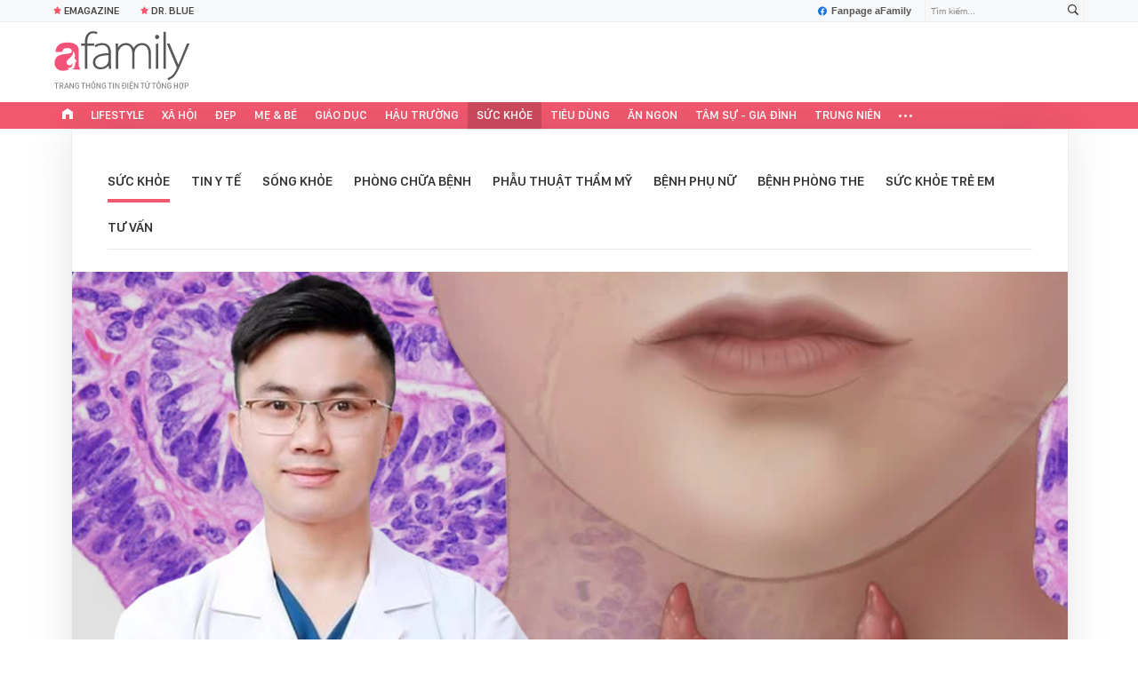

--- FILE ---
content_type: text/html; charset=UTF-8
request_url: https://afamily.vn/get-detail-related-news/23686.chn
body_size: 3196
content:
<div class="afamily-content-box afc-new-same-cate" data-marked-zoneid="af_detail_cung_chuyen_muc">
        <div class="afcnsc-header">
            Tin cùng chuyên mục
            <!-------------------------- VIEW BY DATE ----------------------->
            <div class="kscli-view-by-date fr clearfix">
                <span class="ksclivbd-title fl">Xem theo ngày</span>
                <ul class="ksclivbd-form clearfix fl">
                    <li>
                        <select id="ksclivbdf-date" aria-label="day">
                            <option value="0">Ngày</option>
                            <option value="1">1</option><option value="2">2</option><option value="3">3</option><option value="4">4</option><option value="5">5</option><option value="6">6</option><option value="7">7</option><option value="8">8</option><option value="9">9</option><option value="10">10</option><option value="11">11</option><option value="12">12</option><option value="13">13</option><option value="14">14</option><option value="15">15</option><option value="16">16</option><option value="17">17</option><option value="18">18</option><option value="19">19</option><option value="20">20</option><option value="21">21</option><option value="22">22</option><option value="23">23</option><option selected="selected" value="24">24</option><option value="25">25</option><option value="26">26</option><option value="27">27</option><option value="28">28</option><option value="29">29</option><option value="30">30</option><option value="31">31</option>
                        </select>
                    </li>
                    <li>
                        <select id="ksclivbdf-month" aria-label="month">
                            <option value="0">Tháng </option>
                            <option selected="selected" value="1">1</option><option value="2">2</option><option value="3">3</option><option value="4">4</option><option value="5">5</option><option value="6">6</option><option value="7">7</option><option value="8">8</option><option value="9">9</option><option value="10">10</option><option value="11">11</option><option value="12">12</option>
                        </select>
                    </li>
                    <li>
                        <select id="ksclivbdf-year" aria-label="year">
                            <option value="0">Năm </option>
                            <option selected="selected" value="2026">2026</option><option value="2025">2025</option><option value="2024">2024</option><option value="2023">2023</option><option value="2022">2022</option>
                        </select>
                    </li>
                    <li>
                        <button type="button" class="ksclivbdf-view">Xem</button>
                    </li>
                </ul>
            </div>
            <!-------------------------- VIEW BY DATE ----------------------->
        </div>

        <div class="afcnsc-content" data-cd-key="siteid236:newsposition:zoneid23686type3;;siteid236:newsinzone:zone23686" data-cd-top="6">
            <div class="afcnsc-ul">

                <div class="rowccm clearfix" id="ccm_row1">
                                                                        <div class="afcnscu-li" data-newsid="236260124153028581" data-parentid="">
                                <a data-box="chm-detai1" href="/tiet-lo-cach-giup-vet-thuong-tren-mat-khong-de-lai-seo-236260124153028581.chn" title="Tiết lộ cách giúp vết thương trên mặt không để lại sẹo'" data-newsid="236260124153028581" data-parentid="" class="afcnscul-link show-popup visit-popup inited-timeline-popup" data-popup-url="/tiet-lo-cach-giup-vet-thuong-tren-mat-khong-de-lai-seo-236260124153028581.chn" setopen="" ispopup="">
                                                                            <span class="afcnscull-thumb" style="background-image: url('https://afamilycdn.com/thumb_w/240/150157425591193600/2026/1/24/avatar1769243358817-1769243359372643331691-0-0-315-504-crop-176924344213723366000.webp');">
                                            <span class="afcnsculll-mask"></span>
                                        </span>
                                                                        <span class="afcnscull-title">Tiết lộ cách giúp vết thương trên mặt không để lại sẹo
                                                                                    <span class="afcnscullt-time">- </span>
                                            <span class="afcnscullt-time time-ago" title="2026-01-24T15:31:00">2026-01-24T15:31:00</span>
                                                                            </span>
                                </a>
                            </div>
                                                                                                <div class="afcnscu-li" data-newsid="236260124142132708" data-parentid="">
                                <a data-box="chm-detai1" href="/benh-vien-benh-nhiet-doi-trung-uong-canh-bao-mot-can-benh-dang-gia-tang-trong-thoi-tiet-lanh-236260124142132708.chn" title="Bệnh viện Bệnh Nhiệt đới Trung ương cảnh báo: Một căn bệnh đang gia tăng trong thời tiết lạnh'" data-newsid="236260124142132708" data-parentid="" class="afcnscul-link show-popup visit-popup inited-timeline-popup" data-popup-url="/benh-vien-benh-nhiet-doi-trung-uong-canh-bao-mot-can-benh-dang-gia-tang-trong-thoi-tiet-lanh-236260124142132708.chn" setopen="" ispopup="">
                                                                            <span class="afcnscull-thumb" style="background-image: url('https://afamilycdn.com/thumb_w/240/150157425591193600/2026/1/24/avatar1769239231196-1769239231969157934072.jpg');">
                                            <span class="afcnsculll-mask"></span>
                                        </span>
                                                                        <span class="afcnscull-title">Bệnh viện Bệnh Nhiệt đới Trung ương cảnh báo: Một căn bệnh đang gia tăng trong thời tiết lạnh
                                                                                    <span class="afcnscullt-time">- </span>
                                            <span class="afcnscullt-time time-ago" title="2026-01-24T14:21:00">2026-01-24T14:21:00</span>
                                                                            </span>
                                </a>
                            </div>
                                                                                                <div class="afcnscu-li" data-newsid="236260124141956606" data-parentid="">
                                <a data-box="chm-detai1" href="/soc-phat-hien-14-mau-inox-304-gia-tren-san-thuong-mai-dien-tu-canh-bao-rui-ro-nguoi-dung-bi-thoi-nhiem-kim-loai-nang-236260124141956606.chn" title="SỐC: Phát hiện 14 mẫu &quot;inox 304&quot; giả trên sàn thương mại điện tử, cảnh báo rủi ro người dùng bị thôi nhiễm kim loại nặng'" data-newsid="236260124141956606" data-parentid="" class="afcnscul-link show-popup visit-popup inited-timeline-popup" data-popup-url="/soc-phat-hien-14-mau-inox-304-gia-tren-san-thuong-mai-dien-tu-canh-bao-rui-ro-nguoi-dung-bi-thoi-nhiem-kim-loai-nang-236260124141956606.chn" setopen="" ispopup="">
                                                                            <span class="afcnscull-thumb" style="background-image: url('https://afamilycdn.com/thumb_w/240/150157425591193600/2026/1/24/avatar1769239136867-1769239137813769715643.jpg');">
                                            <span class="afcnsculll-mask"></span>
                                        </span>
                                                                        <span class="afcnscull-title">SỐC: Phát hiện 14 mẫu &quot;inox 304&quot; giả trên sàn thương mại điện tử, cảnh báo rủi ro người dùng bị thôi nhiễm kim loại nặng
                                                                                    <span class="afcnscullt-time">- </span>
                                            <span class="afcnscullt-time time-ago" title="2026-01-24T14:19:00">2026-01-24T14:19:00</span>
                                                                            </span>
                                </a>
                            </div>
                                                                                                                                                                                                </div>

                <div class="rowccm clearfix" id="ccm_row2">
                                                                                                                                                                                                            <div class="afcnscu-li" data-newsid="236262401095551638" data-parentid="">
                                <a data-box="chm-detai2" href="/sau-dai-han-phu-nu-dung-an-tam-cho-xong-hay-an-4-thuc-pham-giau-kiem-giup-can-bang-noi-tiet-lam-am-co-the-va-tre-ra-tu-ben-trong-236262401095551638.chn" title="Sau Đại Hàn, phụ nữ đừng &quot;ăn tạm cho xong&quot;: Hãy ăn 4 thực phẩm giàu kiềm giúp cân bằng nội tiết, làm ấm cơ thể và trẻ ra từ bên trong'" data-newsid="236262401095551638" data-parentid="" class="afcnscul-link show-popup visit-popup inited-timeline-popup" data-popup-url="/sau-dai-han-phu-nu-dung-an-tam-cho-xong-hay-an-4-thuc-pham-giau-kiem-giup-can-bang-noi-tiet-lam-am-co-the-va-tre-ra-tu-ben-trong-236262401095551638.chn" setopen="" ispopup="">
                                                                            <span class="afcnscull-thumb" style="background-image: url('https://afamilycdn.com/thumb_w/240/150157425591193600/2026/1/24/avatar1769231972514-17692319732031796326331-0-41-315-545-crop-1769231976977759627739.jpg');">
                                            <span class="afcnsculll-mask"></span>
                                        </span>
                                                                        <span class="afcnscull-title">Sau Đại Hàn, phụ nữ đừng &quot;ăn tạm cho xong&quot;: Hãy ăn 4 thực phẩm giàu kiềm giúp cân bằng nội tiết, làm ấm cơ thể và trẻ ra từ bên trong
                                        <span class="afcnscullt-time">- </span>
                                        <span class="afcnscullt-time time-ago" title="2026-01-24T14:00:00">2026-01-24T14:00:00</span>
                                    </span>
                                </a>
                            </div>
                                                                                                <div class="afcnscu-li" data-newsid="236260123215744672" data-parentid="">
                                <a data-box="chm-detai2" href="/cham-soc-cha-me-don-tet-them-khoi-sac-236260123215744672.chn" title="Chăm sóc cha mẹ, đón Tết thêm khởi sắc'" data-newsid="236260123215744672" data-parentid="" class="afcnscul-link show-popup visit-popup inited-timeline-popup" data-popup-url="/cham-soc-cha-me-don-tet-them-khoi-sac-236260123215744672.chn" setopen="" ispopup="">
                                                                            <span class="afcnscull-thumb" style="background-image: url('https://afamilycdn.com/thumb_w/240/150157425591193600/2026/1/23/photo-1769179919114-1769179920721758797544-25-0-396-594-crop-17691802661381915634831.jpeg');">
                                            <span class="afcnsculll-mask"></span>
                                        </span>
                                                                        <span class="afcnscull-title">Chăm sóc cha mẹ, đón Tết thêm khởi sắc
                                        <span class="afcnscullt-time">- </span>
                                        <span class="afcnscullt-time time-ago" title="2026-01-24T14:00:00">2026-01-24T14:00:00</span>
                                    </span>
                                </a>
                            </div>
                                                                                                <div class="afcnscu-li" data-newsid="236260124122010174" data-parentid="">
                                <a data-box="chm-detai2" href="/co-nen-cho-tre-uong-dha-thuong-xuyen-khong-236260124122010174.chn" title="Có nên cho trẻ uống DHA thường xuyên không?'" data-newsid="236260124122010174" data-parentid="" class="afcnscul-link show-popup visit-popup inited-timeline-popup" data-popup-url="/co-nen-cho-tre-uong-dha-thuong-xuyen-khong-236260124122010174.chn" setopen="" ispopup="">
                                                                            <span class="afcnscull-thumb" style="background-image: url('https://afamilycdn.com/thumb_w/240/150157425591193600/2026/1/24/photo1769228624944-1769228625913255114714-1769232012351875596467.png');">
                                            <span class="afcnsculll-mask"></span>
                                        </span>
                                                                        <span class="afcnscull-title">Có nên cho trẻ uống DHA thường xuyên không?
                                        <span class="afcnscullt-time">- </span>
                                        <span class="afcnscullt-time time-ago" title="2026-01-24T13:30:00">2026-01-24T13:30:00</span>
                                    </span>
                                </a>
                            </div>
                                                                <div id="admzone500407"></div>
    <script>
        if (pageSettings.allow3rd) {
            admicroAD.unit.push(function() {
                admicroAD.show('admzone500407')
            });
        }
    </script>
                </div>

            </div>
        </div>
    </div>
<style>
    .afcnscu-li:nth-child(3) {
        margin-right: 0;
    }
</style>
<script>
    $(".afc-new-same-cate .time-ago").timeago();
</script>
<!--u: 24/01/2026 15:49:18 -->

--- FILE ---
content_type: text/html; charset=UTF-8
request_url: https://afamily.vn/get-detail-related-box.chn
body_size: 1942
content:
<style>
    .afcnscc-right video {
        width: 100%;
    }
</style>

<div class="afamily-content-box box-tin-noi-bat" data-marked-zoneid="af_detail_tin_noi_bat_af" data-cd-key="siteid236:newsposition:zoneid0type1" data-cd-top="2">
            <div class="afcnsc-header">Tin nổi bật aFamily</div>
        <div class="afcnsc-content clearfix" id="detail-boxnb">
                                                <article class="afcnscc-left" data-parentid="" data-newsid="236260123180628447">
                                                    <a setopen="" ispopup="" data-box="nbm-detai" href="/bo-hoa-cuoi-anh-kim-trong-dam-cuoi-phuong-nhi-minh-hoang-khien-dan-tinh-khong-ngung-ban-tan-236260123180628447.chn" title="Bó hoa cưới ánh kim trong đám cưới Phương Nhi - Minh Hoàng khiến dân tình không ngừng bàn tán" data-newsid="236260123180628447" class="afcnsccl-linkthumb show-popup visit-popup" data-popup-url="/bo-hoa-cuoi-anh-kim-trong-dam-cuoi-phuong-nhi-minh-hoang-khien-dan-tinh-khong-ngung-ban-tan-236260123180628447.chn" style="background-image: url('https://afamilycdn.com/thumb_w/540/150157425591193600/2026/1/23/q2-17691662306641103832596-154-185-1146-1772-crop-17691662413441901066218.png');">
                                <span class="afcnsccll-mask"></span>
                            </a>
                                                <a setopen="" ispopup="" data-box="nbm-detai" href="/bo-hoa-cuoi-anh-kim-trong-dam-cuoi-phuong-nhi-minh-hoang-khien-dan-tinh-khong-ngung-ban-tan-236260123180628447.chn" title="Bó hoa cưới ánh kim trong đám cưới Phương Nhi - Minh Hoàng khiến dân tình không ngừng bàn tán" class="afcnsccl-link show-popup visit-popup" data-popup-url="/bo-hoa-cuoi-anh-kim-trong-dam-cuoi-phuong-nhi-minh-hoang-khien-dan-tinh-khong-ngung-ban-tan-236260123180628447.chn">Bó hoa cưới ánh kim trong đám cưới Phương Nhi - Minh Hoàng khiến dân tình không ngừng bàn tán</a>
                        <p class="afcnsccl-sapo">Giá trị của bó hoa cưới này không thể ước tính cụ thể, nhưng chỉ cần nhìn qua cũng đủ thấy sự khác biệt và xa xỉ, đúng tinh thần một đám cưới hào môn.</p>
                    </article>
                                                        
            <ul class="list-1 list-border">
                                                                                                <li class="afcnscc-right" data-newsid="236260124074320781" data-parentid="">
                            <a data-box="nbm-detai" href="/ram-ro-thong-tin-biet-thu-toc-tien-touliver-tung-chung-song-duoc-rao-ban-gan-70-ty-236260124074320781.chn" title="Rầm rộ thông tin biệt thự Tóc Tiên – Touliver từng chung sống được rao bán gần 70 tỷ" data-newsid="236260124074320781" data-parentid="" class="afcnsccr-link show-popup visit-popup" data-popup-url="/ram-ro-thong-tin-biet-thu-toc-tien-touliver-tung-chung-song-duoc-rao-ban-gan-70-ty-236260124074320781.chn" setopen="" ispopup="">

                                                                    <span class="afcnsccrl-thumb" style="background-image: url('https://afamilycdn.com/thumb_w/280/150157425591193600/2026/1/24/avatar1769215306512-1769215308938922844787-0-287-1047-1962-crop-1769215330726831618609.jpg');">
                                        <span class="afcnsccrlt-mask"></span>
                                    </span>
                                                                <span class="afcnsccrl-title">Rầm rộ thông tin biệt thự Tóc Tiên – Touliver từng chung sống được rao bán gần 70 tỷ</span>
                            </a>
                        </li>
                                                </ul>

        </div>
    </div>

<div class="afamily-content-box">
    <div class="afcnsc-header">Đọc thêm</div>
    <div class="afcnsc-content listpopup" data-marked-zoneid="af_detail_stream">
        <div class="afwb-listnew clearfix">
            <div id="aiservice-readmore" data-callback="callbackInitDetail"></div>
        </div>
    </div>
</div>
<script type="application/javascript">
    if (!isNotAllow3rd) {
        setTimeout(() => {
            loadJsAsync('https://js.aiservice.vn/rec/afamily-readmore.js');
        }, 200);
    }
</script>
<!--u: 24/01/2026 15:46:19 -->